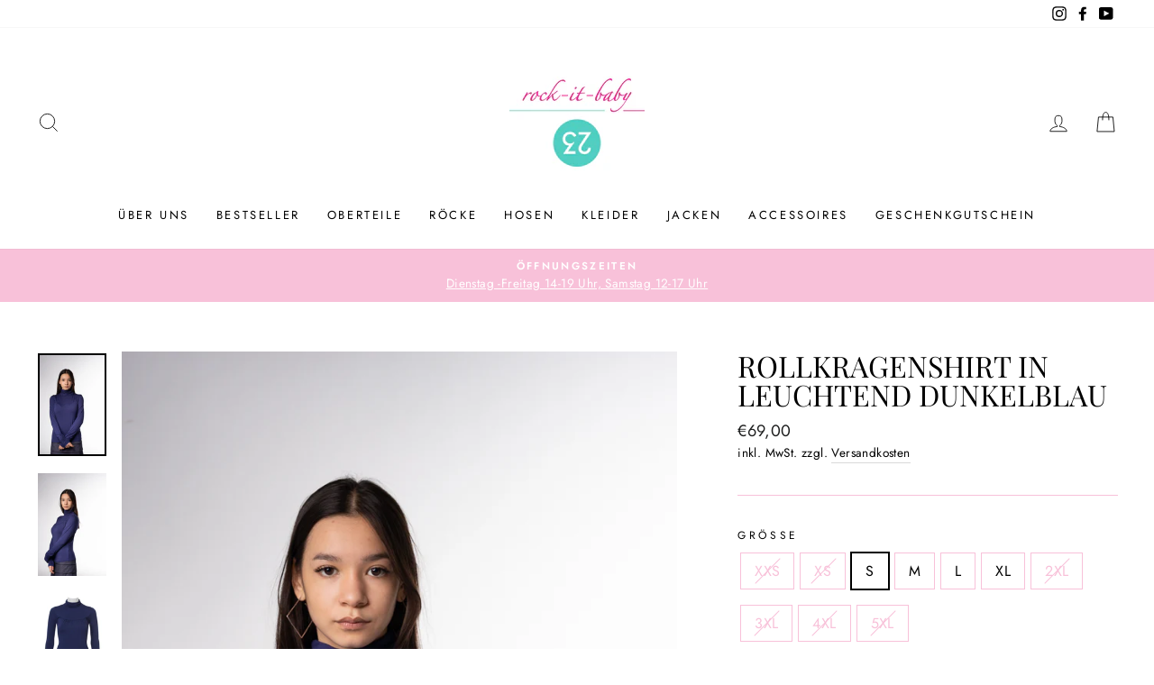

--- FILE ---
content_type: text/javascript
request_url: https://rock-it-baby.de/cdn/shop/t/2/assets/globo.alsobought.data.js?v=18143626441889451811660733720
body_size: -327
content:
globoRelatedProductsConfig.manualRecommendations = {"6541980172462":["6541980008622","6541979975854","6541980172462"],"6541979975854":["6541980008622","6541979975854","6541980172462"],"6541976731822":["6541975191726","6541976731822"],"6541975191726":["6541976731822","6541965623470"],"6541946454190":["6541946454190","6541976076462"],"6541976076462":[],"6541965623470":["6541991739566"],"6541962543278":["6541962543278","6541992919214"],"6541992919214":["6541962543278"],"6562433597614":["6541992886446"],"6541992886446":["6541984202926","6541919420590"],"6541984202926":["6541984202926","6541983809710","6541984071854","6541976076462"],"6541984071854":["6541984202926","6541983809710","6541984071854","6541976076462"],"6541984923822":["6541984759982","6578345771182","6541984202926"],"6541991510190":["6557076914350","6541965623470","6541918044334"],"6541989544110":["6541983809710","6578344689838","6541919486126"],"6541988397230":["6541988397230","6541988004014"],"6541988004014":["6541988397230","6541988004014"],"6541988167854":["6541988167854","6541988429998"],"6541988429998":["6541988167854","6541988429998"],"6541976895662":["6562441003182"],"6541993476270":["6541993115822","6541993476270"],"6574206976174":["6574206976174","6565816598702"],"6541993246894":["6541986332846","6541993246894"],"6541986332846":["6541986332846","6541993246894"],"6578343903406":["6584607015086"],"6541993083054":["6541984202926","6541919420590"],"6541953826990":["6541918929070"],"6541944750254":["6541944750254","6541944651950","6541956055214"],"6541944651950":["6541944750254","6541944651950","6541956055214"],"6541947142318":["6541944750254","6541944651950","6541956055214"],"6541941735598":["6614153101486","6614178463918"],"6541966999726":["6614153101486","6614178463918"],"6541940654254":["6614153101486","6614178463918"],"6541968179374":["6614153101486","6614178463918"],"6541967949998":["6614153101486","6614178463918"],"6541967851694":["6614153101486","6614178463918"],"6541967622318":["6614153101486","6614178463918"],"6541975355566":["6614153101486","6614178463918"],"6622129127598":["7302433603758"],"7211630035118":["7302426755246","7302417940654"],"7302426755246":["7211630035118"],"7462516261038":["6541927743662"],"7462510067886":["6541971783854"],"7462502826158":["7320539791534"],"7522772353198":["6541984497838"],"7542195126446":["7522772353198"]};
globoRelatedProductsConfig.manualVendors = [];
globoRelatedProductsConfig.manualTags = [];
globoRelatedProductsConfig.manualProductTypes = [];
globoRelatedProductsConfig.manualCollections = [];